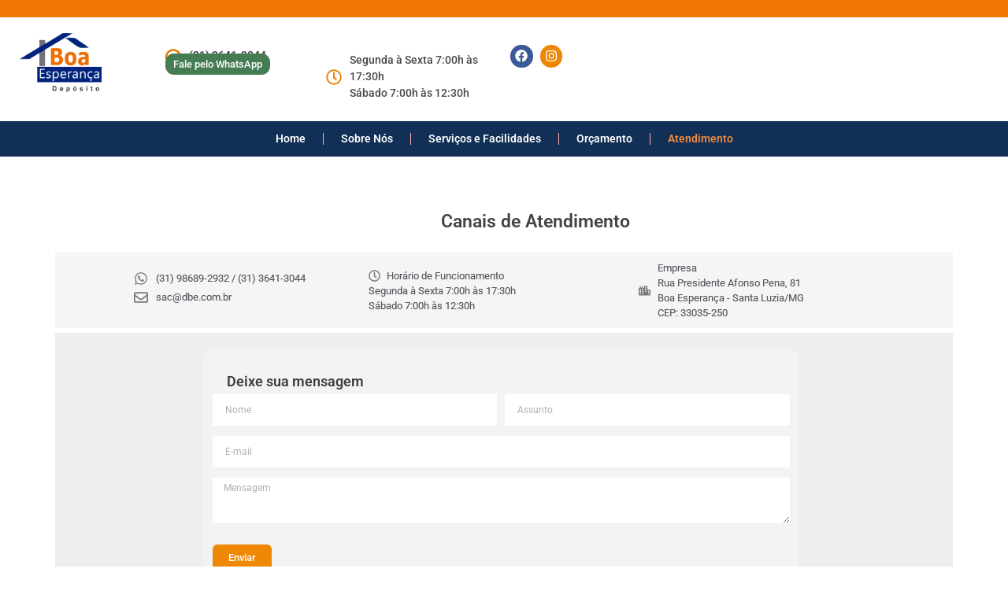

--- FILE ---
content_type: text/css; charset=utf-8
request_url: https://depositoboaesperanca.com.br/wp-content/themes/hello-child/style.css?ver=1.0.0
body_size: 272
content:
/* 
Theme Name: Hello Child
Theme URI: https://github.com/elementor/hello-theme/
Description: Tema Filho baseado no Elementor Hello
Author: SUA EMPRESA
Author URI: https://seusite.com.br/
Template: hello-elementor
Version: 1.0
Text Domain: hello-child
License: GNU General Public License v3 or later.
License URI: https://www.gnu.org/licenses/gpl-3.0.html

*/

/*
    Add your custom styles here
*/


--- FILE ---
content_type: text/css; charset=utf-8
request_url: https://depositoboaesperanca.com.br/wp-content/uploads/elementor/css/post-32.css?ver=1767893877
body_size: 2546
content:
.elementor-32 .elementor-element.elementor-element-e7dee0e{--display:flex;--flex-direction:row;--container-widget-width:initial;--container-widget-height:100%;--container-widget-flex-grow:1;--container-widget-align-self:stretch;--flex-wrap-mobile:wrap;--overlay-opacity:0.61;--padding-top:2em;--padding-bottom:4em;--padding-left:0em;--padding-right:0em;}.elementor-32 .elementor-element.elementor-element-e7dee0e::before, .elementor-32 .elementor-element.elementor-element-e7dee0e > .elementor-background-video-container::before, .elementor-32 .elementor-element.elementor-element-e7dee0e > .e-con-inner > .elementor-background-video-container::before, .elementor-32 .elementor-element.elementor-element-e7dee0e > .elementor-background-slideshow::before, .elementor-32 .elementor-element.elementor-element-e7dee0e > .e-con-inner > .elementor-background-slideshow::before, .elementor-32 .elementor-element.elementor-element-e7dee0e > .elementor-motion-effects-container > .elementor-motion-effects-layer::before{background-color:transparent;--background-overlay:'';background-image:linear-gradient(180deg, #0A0B1480 47%, #FFFFFFCC 100%);}.elementor-32 .elementor-element.elementor-element-ee78182{--display:flex;--flex-direction:row;--container-widget-width:initial;--container-widget-height:100%;--container-widget-flex-grow:1;--container-widget-align-self:stretch;--flex-wrap-mobile:wrap;--justify-content:center;--margin-top:-25px;--margin-bottom:10px;--margin-left:0px;--margin-right:0px;--padding-top:0px;--padding-bottom:18px;--padding-left:80px;--padding-right:0px;}.elementor-widget-heading .elementor-heading-title{font-family:var( --e-global-typography-primary-font-family ), Sans-serif;font-weight:var( --e-global-typography-primary-font-weight );color:var( --e-global-color-primary );}.elementor-32 .elementor-element.elementor-element-1e11ed9{width:100%;max-width:100%;text-align:center;}.elementor-32 .elementor-element.elementor-element-1e11ed9 > .elementor-widget-container{margin:0px 0px 0px 0px;padding:0px 0px 0px 0px;}.elementor-32 .elementor-element.elementor-element-1e11ed9.elementor-element{--align-self:center;}.elementor-32 .elementor-element.elementor-element-1e11ed9 .elementor-heading-title{font-family:"Roboto", Sans-serif;font-size:23px;color:#444444;}.elementor-32 .elementor-element.elementor-element-01d8580{--display:flex;--flex-direction:row;--container-widget-width:initial;--container-widget-height:100%;--container-widget-flex-grow:1;--container-widget-align-self:stretch;--flex-wrap-mobile:wrap;--margin-top:0px;--margin-bottom:0px;--margin-left:0px;--margin-right:0px;--padding-top:0px;--padding-bottom:0px;--padding-left:0px;--padding-right:0px;}.elementor-32 .elementor-element.elementor-element-71959cf{--display:flex;--flex-direction:row;--container-widget-width:calc( ( 1 - var( --container-widget-flex-grow ) ) * 100% );--container-widget-height:100%;--container-widget-flex-grow:1;--container-widget-align-self:stretch;--flex-wrap-mobile:wrap;--align-items:center;--gap:0px 0px;--row-gap:0px;--column-gap:0px;--margin-top:0px;--margin-bottom:0px;--margin-left:0px;--margin-right:0px;--padding-top:0px;--padding-bottom:0px;--padding-left:10px;--padding-right:0px;}.elementor-32 .elementor-element.elementor-element-71959cf:not(.elementor-motion-effects-element-type-background), .elementor-32 .elementor-element.elementor-element-71959cf > .elementor-motion-effects-container > .elementor-motion-effects-layer{background-color:#F5F5F5;}.elementor-32 .elementor-element.elementor-element-71959cf.e-con{--align-self:center;}.elementor-32 .elementor-element.elementor-element-664a242{--display:flex;--justify-content:center;--align-items:flex-end;--container-widget-width:calc( ( 1 - var( --container-widget-flex-grow ) ) * 100% );--margin-top:0px;--margin-bottom:0px;--margin-left:0px;--margin-right:0px;--padding-top:0px;--padding-bottom:0px;--padding-left:0px;--padding-right:0px;}.elementor-32 .elementor-element.elementor-element-664a242.e-con{--flex-grow:0;--flex-shrink:0;}.elementor-widget-icon-list .elementor-icon-list-item:not(:last-child):after{border-color:var( --e-global-color-text );}.elementor-widget-icon-list .elementor-icon-list-icon i{color:var( --e-global-color-primary );}.elementor-widget-icon-list .elementor-icon-list-icon svg{fill:var( --e-global-color-primary );}.elementor-widget-icon-list .elementor-icon-list-item > .elementor-icon-list-text, .elementor-widget-icon-list .elementor-icon-list-item > a{font-family:var( --e-global-typography-text-font-family ), Sans-serif;font-weight:var( --e-global-typography-text-font-weight );}.elementor-widget-icon-list .elementor-icon-list-text{color:var( --e-global-color-secondary );}.elementor-32 .elementor-element.elementor-element-06e3ae2 > .elementor-widget-container{margin:-7px 0px 0px 0px;padding:0px 0px 0px 60px;}.elementor-32 .elementor-element.elementor-element-06e3ae2.elementor-element{--align-self:flex-start;}.elementor-32 .elementor-element.elementor-element-06e3ae2 .elementor-icon-list-items:not(.elementor-inline-items) .elementor-icon-list-item:not(:last-child){padding-block-end:calc(5px/2);}.elementor-32 .elementor-element.elementor-element-06e3ae2 .elementor-icon-list-items:not(.elementor-inline-items) .elementor-icon-list-item:not(:first-child){margin-block-start:calc(5px/2);}.elementor-32 .elementor-element.elementor-element-06e3ae2 .elementor-icon-list-items.elementor-inline-items .elementor-icon-list-item{margin-inline:calc(5px/2);}.elementor-32 .elementor-element.elementor-element-06e3ae2 .elementor-icon-list-items.elementor-inline-items{margin-inline:calc(-5px/2);}.elementor-32 .elementor-element.elementor-element-06e3ae2 .elementor-icon-list-items.elementor-inline-items .elementor-icon-list-item:after{inset-inline-end:calc(-5px/2);}.elementor-32 .elementor-element.elementor-element-06e3ae2 .elementor-icon-list-icon i{color:var( --e-global-color-text );transition:color 0.3s;}.elementor-32 .elementor-element.elementor-element-06e3ae2 .elementor-icon-list-icon svg{fill:var( --e-global-color-text );transition:fill 0.3s;}.elementor-32 .elementor-element.elementor-element-06e3ae2{--e-icon-list-icon-size:18px;--icon-vertical-offset:0px;}.elementor-32 .elementor-element.elementor-element-06e3ae2 .elementor-icon-list-item > .elementor-icon-list-text, .elementor-32 .elementor-element.elementor-element-06e3ae2 .elementor-icon-list-item > a{font-family:"Roboto", Sans-serif;font-size:13px;}.elementor-32 .elementor-element.elementor-element-06e3ae2 .elementor-icon-list-text{text-shadow:0px 0px 0px rgba(0,0,0,0.3);transition:color 0.3s;}.elementor-32 .elementor-element.elementor-element-3cec5cb{--display:flex;}.elementor-32 .elementor-element.elementor-element-3cec5cb.e-con{--flex-grow:0;--flex-shrink:0;}.elementor-32 .elementor-element.elementor-element-898b7b6 > .elementor-widget-container{margin:0px 0px 0px 0px;padding:0px 0px 0px 44px;}.elementor-32 .elementor-element.elementor-element-898b7b6 .elementor-icon-list-icon i{color:var( --e-global-color-text );transition:color 0.3s;}.elementor-32 .elementor-element.elementor-element-898b7b6 .elementor-icon-list-icon svg{fill:var( --e-global-color-text );transition:fill 0.3s;}.elementor-32 .elementor-element.elementor-element-898b7b6{--e-icon-list-icon-size:15px;--icon-vertical-offset:0px;}.elementor-32 .elementor-element.elementor-element-898b7b6 .elementor-icon-list-item > .elementor-icon-list-text, .elementor-32 .elementor-element.elementor-element-898b7b6 .elementor-icon-list-item > a{font-family:"Roboto", Sans-serif;font-size:13px;}.elementor-32 .elementor-element.elementor-element-898b7b6 .elementor-icon-list-text{text-shadow:0px 0px 0px rgba(0,0,0,0.3);transition:color 0.3s;}.elementor-32 .elementor-element.elementor-element-64bcf3a{--display:flex;}.elementor-32 .elementor-element.elementor-element-64bcf3a.e-con{--flex-grow:0;--flex-shrink:0;}.elementor-32 .elementor-element.elementor-element-35912bb > .elementor-widget-container{margin:0px 0px 0px 0px;padding:0px 0px 0px 0px;}.elementor-32 .elementor-element.elementor-element-35912bb.elementor-element{--align-self:flex-start;}.elementor-32 .elementor-element.elementor-element-35912bb .elementor-icon-list-icon i{color:var( --e-global-color-text );transition:color 0.3s;}.elementor-32 .elementor-element.elementor-element-35912bb .elementor-icon-list-icon svg{fill:var( --e-global-color-text );transition:fill 0.3s;}.elementor-32 .elementor-element.elementor-element-35912bb{--e-icon-list-icon-size:15px;--icon-vertical-offset:-15px;}.elementor-32 .elementor-element.elementor-element-35912bb .elementor-icon-list-icon{padding-inline-end:0px;}.elementor-32 .elementor-element.elementor-element-35912bb .elementor-icon-list-item > .elementor-icon-list-text, .elementor-32 .elementor-element.elementor-element-35912bb .elementor-icon-list-item > a{font-family:"Roboto", Sans-serif;font-size:13px;}.elementor-32 .elementor-element.elementor-element-35912bb .elementor-icon-list-text{text-shadow:0px 0px 0px rgba(0,0,0,0.3);transition:color 0.3s;}.elementor-32 .elementor-element.elementor-element-c73230b{--display:flex;--flex-direction:row;--container-widget-width:initial;--container-widget-height:100%;--container-widget-flex-grow:1;--container-widget-align-self:stretch;--flex-wrap-mobile:wrap;}.elementor-32 .elementor-element.elementor-element-546b6c0{--display:flex;--min-height:0px;--flex-direction:row;--container-widget-width:calc( ( 1 - var( --container-widget-flex-grow ) ) * 100% );--container-widget-height:100%;--container-widget-flex-grow:1;--container-widget-align-self:stretch;--flex-wrap-mobile:wrap;--align-items:stretch;--gap:10px 10px;--row-gap:10px;--column-gap:10px;border-style:none;--border-style:none;--margin-top:-4px;--margin-bottom:70px;--margin-left:0px;--margin-right:0px;--padding-top:19px;--padding-bottom:50px;--padding-left:50px;--padding-right:50px;}.elementor-32 .elementor-element.elementor-element-546b6c0:not(.elementor-motion-effects-element-type-background), .elementor-32 .elementor-element.elementor-element-546b6c0 > .elementor-motion-effects-container > .elementor-motion-effects-layer{background-color:#EEEEEE;}.elementor-32 .elementor-element.elementor-element-a5bda26{--display:flex;--min-height:0px;--border-radius:12px 12px 12px 12px;--margin-top:0px;--margin-bottom:0px;--margin-left:0px;--margin-right:10px;--padding-top:0px;--padding-bottom:0px;--padding-left:0px;--padding-right:0px;}.elementor-32 .elementor-element.elementor-element-a5bda26:not(.elementor-motion-effects-element-type-background), .elementor-32 .elementor-element.elementor-element-a5bda26 > .elementor-motion-effects-container > .elementor-motion-effects-layer{background-color:#F3F3F3;}.elementor-32 .elementor-element.elementor-element-0e2c83f{--display:flex;--flex-direction:row;--container-widget-width:calc( ( 1 - var( --container-widget-flex-grow ) ) * 100% );--container-widget-height:100%;--container-widget-flex-grow:1;--container-widget-align-self:stretch;--flex-wrap-mobile:wrap;--align-items:stretch;--gap:10px 10px;--row-gap:10px;--column-gap:10px;border-style:none;--border-style:none;--border-radius:0px 0px 0px 0px;}.elementor-32 .elementor-element.elementor-element-8411b05{--display:flex;--min-height:0px;--align-items:center;--container-widget-width:calc( ( 1 - var( --container-widget-flex-grow ) ) * 100% );--gap:0px 0px;--row-gap:0px;--column-gap:0px;--margin-top:0px;--margin-bottom:-23px;--margin-left:0px;--margin-right:0px;--padding-top:14px;--padding-bottom:06px;--padding-left:20px;--padding-right:0px;}.elementor-widget-image-box .elementor-image-box-title{font-family:var( --e-global-typography-primary-font-family ), Sans-serif;font-weight:var( --e-global-typography-primary-font-weight );color:var( --e-global-color-primary );}.elementor-widget-image-box:has(:hover) .elementor-image-box-title,
					 .elementor-widget-image-box:has(:focus) .elementor-image-box-title{color:var( --e-global-color-primary );}.elementor-widget-image-box .elementor-image-box-description{font-family:var( --e-global-typography-text-font-family ), Sans-serif;font-weight:var( --e-global-typography-text-font-weight );color:var( --e-global-color-text );}.elementor-32 .elementor-element.elementor-element-84f0d61{width:100%;max-width:100%;}.elementor-32 .elementor-element.elementor-element-84f0d61 > .elementor-widget-container{margin:0px 0px 0px 0px;padding:0px 0px 0px 0px;}.elementor-32 .elementor-element.elementor-element-84f0d61.elementor-element{--flex-grow:0;--flex-shrink:0;}.elementor-32 .elementor-element.elementor-element-84f0d61 .elementor-image-box-wrapper{text-align:start;}.elementor-32 .elementor-element.elementor-element-84f0d61 .elementor-image-box-title{margin-bottom:0px;font-family:"Roboto", Sans-serif;font-size:18px;color:#3E3E3E;}.elementor-32 .elementor-element.elementor-element-84f0d61 .elementor-image-box-description{font-family:"Roboto", Sans-serif;font-size:12px;}.elementor-widget-form .elementor-field-group > label, .elementor-widget-form .elementor-field-subgroup label{color:var( --e-global-color-text );}.elementor-widget-form .elementor-field-group > label{font-family:var( --e-global-typography-text-font-family ), Sans-serif;font-weight:var( --e-global-typography-text-font-weight );}.elementor-widget-form .elementor-field-type-html{color:var( --e-global-color-text );font-family:var( --e-global-typography-text-font-family ), Sans-serif;font-weight:var( --e-global-typography-text-font-weight );}.elementor-widget-form .elementor-field-group .elementor-field{color:var( --e-global-color-text );}.elementor-widget-form .elementor-field-group .elementor-field, .elementor-widget-form .elementor-field-subgroup label{font-family:var( --e-global-typography-text-font-family ), Sans-serif;font-weight:var( --e-global-typography-text-font-weight );}.elementor-widget-form .elementor-button{font-family:var( --e-global-typography-accent-font-family ), Sans-serif;font-weight:var( --e-global-typography-accent-font-weight );}.elementor-widget-form .e-form__buttons__wrapper__button-next{background-color:var( --e-global-color-accent );}.elementor-widget-form .elementor-button[type="submit"]{background-color:var( --e-global-color-accent );}.elementor-widget-form .e-form__buttons__wrapper__button-previous{background-color:var( --e-global-color-accent );}.elementor-widget-form .elementor-message{font-family:var( --e-global-typography-text-font-family ), Sans-serif;font-weight:var( --e-global-typography-text-font-weight );}.elementor-widget-form .e-form__indicators__indicator, .elementor-widget-form .e-form__indicators__indicator__label{font-family:var( --e-global-typography-accent-font-family ), Sans-serif;font-weight:var( --e-global-typography-accent-font-weight );}.elementor-widget-form{--e-form-steps-indicator-inactive-primary-color:var( --e-global-color-text );--e-form-steps-indicator-active-primary-color:var( --e-global-color-accent );--e-form-steps-indicator-completed-primary-color:var( --e-global-color-accent );--e-form-steps-indicator-progress-color:var( --e-global-color-accent );--e-form-steps-indicator-progress-background-color:var( --e-global-color-text );--e-form-steps-indicator-progress-meter-color:var( --e-global-color-text );}.elementor-widget-form .e-form__indicators__indicator__progress__meter{font-family:var( --e-global-typography-accent-font-family ), Sans-serif;font-weight:var( --e-global-typography-accent-font-weight );}.elementor-32 .elementor-element.elementor-element-48629c9 > .elementor-widget-container{margin:0px 0px 0px 0px;padding:13px 10px 0px 12px;border-radius:0px 0px 0px 0px;}.elementor-32 .elementor-element.elementor-element-48629c9 .elementor-field-group{padding-right:calc( 10px/2 );padding-left:calc( 10px/2 );margin-bottom:13px;}.elementor-32 .elementor-element.elementor-element-48629c9 .elementor-form-fields-wrapper{margin-left:calc( -10px/2 );margin-right:calc( -10px/2 );margin-bottom:-13px;}.elementor-32 .elementor-element.elementor-element-48629c9 .elementor-field-group.recaptcha_v3-bottomleft, .elementor-32 .elementor-element.elementor-element-48629c9 .elementor-field-group.recaptcha_v3-bottomright{margin-bottom:0;}body.rtl .elementor-32 .elementor-element.elementor-element-48629c9 .elementor-labels-inline .elementor-field-group > label{padding-left:0px;}body:not(.rtl) .elementor-32 .elementor-element.elementor-element-48629c9 .elementor-labels-inline .elementor-field-group > label{padding-right:0px;}body .elementor-32 .elementor-element.elementor-element-48629c9 .elementor-labels-above .elementor-field-group > label{padding-bottom:0px;}.elementor-32 .elementor-element.elementor-element-48629c9 .elementor-field-group > label{font-family:"Roboto", Sans-serif;font-size:10px;}.elementor-32 .elementor-element.elementor-element-48629c9 .elementor-field-type-html{padding-bottom:0px;font-family:"Roboto", Sans-serif;font-size:11px;}.elementor-32 .elementor-element.elementor-element-48629c9 .elementor-field-group .elementor-field, .elementor-32 .elementor-element.elementor-element-48629c9 .elementor-field-subgroup label{font-family:"Roboto", Sans-serif;font-size:12px;}.elementor-32 .elementor-element.elementor-element-48629c9 .elementor-field-group .elementor-field:not(.elementor-select-wrapper){background-color:#ffffff;border-width:0px 0px 0px 0px;border-radius:0px 0px 0px 0px;}.elementor-32 .elementor-element.elementor-element-48629c9 .elementor-field-group .elementor-select-wrapper select{background-color:#ffffff;border-width:0px 0px 0px 0px;border-radius:0px 0px 0px 0px;}.elementor-32 .elementor-element.elementor-element-48629c9 .elementor-button{font-family:"Roboto", Sans-serif;border-radius:6px 6px 6px 6px;}.elementor-32 .elementor-element.elementor-element-48629c9 .e-form__buttons__wrapper__button-next{background-color:#EE8704;color:#ffffff;}.elementor-32 .elementor-element.elementor-element-48629c9 .elementor-button[type="submit"]{background-color:#EE8704;color:#ffffff;}.elementor-32 .elementor-element.elementor-element-48629c9 .elementor-button[type="submit"] svg *{fill:#ffffff;}.elementor-32 .elementor-element.elementor-element-48629c9 .e-form__buttons__wrapper__button-previous{background-color:#D37702;color:#ffffff;}.elementor-32 .elementor-element.elementor-element-48629c9 .e-form__buttons__wrapper__button-next:hover{background-color:#DD7C00;color:#ffffff;}.elementor-32 .elementor-element.elementor-element-48629c9 .elementor-button[type="submit"]:hover{background-color:#DD7C00;color:#ffffff;}.elementor-32 .elementor-element.elementor-element-48629c9 .elementor-button[type="submit"]:hover svg *{fill:#ffffff;}.elementor-32 .elementor-element.elementor-element-48629c9 .e-form__buttons__wrapper__button-previous:hover{color:#ffffff;}.elementor-32 .elementor-element.elementor-element-48629c9 .elementor-message{font-size:12px;}.elementor-32 .elementor-element.elementor-element-48629c9{--e-form-steps-indicators-spacing:20px;--e-form-steps-indicator-padding:30px;--e-form-steps-indicator-inactive-secondary-color:#ffffff;--e-form-steps-indicator-active-secondary-color:#ffffff;--e-form-steps-indicator-completed-secondary-color:#ffffff;--e-form-steps-divider-width:1px;--e-form-steps-divider-gap:10px;}:root{--page-title-display:none;}@media(min-width:768px){.elementor-32 .elementor-element.elementor-element-e7dee0e{--content-width:1123px;}.elementor-32 .elementor-element.elementor-element-71959cf{--content-width:1070px;}.elementor-32 .elementor-element.elementor-element-664a242{--width:28.371%;}.elementor-32 .elementor-element.elementor-element-3cec5cb{--width:36.2%;}.elementor-32 .elementor-element.elementor-element-64bcf3a{--width:21.886%;}.elementor-32 .elementor-element.elementor-element-546b6c0{--content-width:765px;}.elementor-32 .elementor-element.elementor-element-0e2c83f{--width:100%;}}@media(max-width:1024px) and (min-width:768px){.elementor-32 .elementor-element.elementor-element-71959cf{--content-width:750px;}.elementor-32 .elementor-element.elementor-element-546b6c0{--content-width:720px;}}@media(max-width:1024px){.elementor-32 .elementor-element.elementor-element-ee78182{--margin-top:-30px;--margin-bottom:0px;--margin-left:0px;--margin-right:0px;--padding-top:0px;--padding-bottom:20px;--padding-left:0px;--padding-right:0px;}.elementor-32 .elementor-element.elementor-element-1e11ed9 > .elementor-widget-container{margin:0px 0px 0px 0px;padding:0px 0px 0px 0px;}.elementor-32 .elementor-element.elementor-element-c73230b{--margin-top:0px;--margin-bottom:0px;--margin-left:0px;--margin-right:0px;--padding-top:0px;--padding-bottom:0px;--padding-left:0px;--padding-right:0px;}.elementor-32 .elementor-element.elementor-element-546b6c0{--margin-top:0px;--margin-bottom:0px;--margin-left:0px;--margin-right:0px;--padding-top:20px;--padding-bottom:50px;--padding-left:50px;--padding-right:50px;}.elementor-32 .elementor-element.elementor-element-8411b05{--margin-top:0px;--margin-bottom:-64px;--margin-left:0px;--margin-right:0px;}.elementor-32 .elementor-element.elementor-element-84f0d61 > .elementor-widget-container{margin:30px 0px 30px 0px;}}@media(max-width:767px){.elementor-32 .elementor-element.elementor-element-e7dee0e{--margin-top:0px;--margin-bottom:0px;--margin-left:0px;--margin-right:0px;--padding-top:3em;--padding-bottom:0em;--padding-left:0em;--padding-right:0em;}.elementor-32 .elementor-element.elementor-element-ee78182{--margin-top:0px;--margin-bottom:10px;--margin-left:0px;--margin-right:35px;--padding-top:0px;--padding-bottom:0px;--padding-left:0px;--padding-right:0px;}.elementor-32 .elementor-element.elementor-element-ee78182.e-con{--align-self:center;}.elementor-32 .elementor-element.elementor-element-1e11ed9 > .elementor-widget-container{margin:0px 0px 0px 0px;padding:0px 0px 0px 0px;}.elementor-32 .elementor-element.elementor-element-1e11ed9{text-align:center;}.elementor-32 .elementor-element.elementor-element-01d8580{--margin-top:0px;--margin-bottom:0px;--margin-left:0px;--margin-right:0px;--padding-top:10px;--padding-bottom:10px;--padding-left:20px;--padding-right:20px;}.elementor-32 .elementor-element.elementor-element-71959cf{--margin-top:0px;--margin-bottom:0px;--margin-left:0px;--margin-right:0px;--padding-top:10px;--padding-bottom:010px;--padding-left:2px;--padding-right:0px;}.elementor-32 .elementor-element.elementor-element-664a242{--padding-top:0px;--padding-bottom:20px;--padding-left:30px;--padding-right:30px;}.elementor-32 .elementor-element.elementor-element-664a242.e-con{--align-self:center;}.elementor-32 .elementor-element.elementor-element-06e3ae2 > .elementor-widget-container{margin:0px 0px 0px 0px;padding:0px 0px 0px 0px;}.elementor-32 .elementor-element.elementor-element-3cec5cb{--width:100%;--padding-top:0px;--padding-bottom:0px;--padding-left:30px;--padding-right:30px;}.elementor-32 .elementor-element.elementor-element-898b7b6 > .elementor-widget-container{padding:0px 0px 0px 0px;}.elementor-32 .elementor-element.elementor-element-64bcf3a{--width:100%;--padding-top:15px;--padding-bottom:0px;--padding-left:30px;--padding-right:30px;}.elementor-32 .elementor-element.elementor-element-35912bb > .elementor-widget-container{margin:0px 0px 0px 0px;padding:0px 0px 0px 0px;}.elementor-32 .elementor-element.elementor-element-c73230b{--margin-top:0px;--margin-bottom:0px;--margin-left:0px;--margin-right:0px;--padding-top:0px;--padding-bottom:30px;--padding-left:20px;--padding-right:20px;}.elementor-32 .elementor-element.elementor-element-546b6c0{--gap:0px 0px;--row-gap:0px;--column-gap:0px;--margin-top:20px;--margin-bottom:0px;--margin-left:0px;--margin-right:0px;--padding-top:0px;--padding-bottom:0px;--padding-left:15px;--padding-right:15px;}.elementor-32 .elementor-element.elementor-element-a5bda26{--margin-top:0px;--margin-bottom:50px;--margin-left:0px;--margin-right:0px;}.elementor-32 .elementor-element.elementor-element-84f0d61 > .elementor-widget-container{margin:20px 0px 40px 0px;}.elementor-32 .elementor-element.elementor-element-84f0d61 .elementor-image-box-title{font-size:20px;}}

--- FILE ---
content_type: text/css; charset=utf-8
request_url: https://depositoboaesperanca.com.br/wp-content/uploads/elementor/css/post-39.css?ver=1767893872
body_size: 2869
content:
.elementor-39 .elementor-element.elementor-element-d1d553e{--display:flex;--min-height:22px;--flex-direction:row;--container-widget-width:initial;--container-widget-height:100%;--container-widget-flex-grow:1;--container-widget-align-self:stretch;--flex-wrap-mobile:wrap;--margin-top:0px;--margin-bottom:0px;--margin-left:0px;--margin-right:0px;--padding-top:0px;--padding-bottom:0px;--padding-left:0px;--padding-right:0px;}.elementor-39 .elementor-element.elementor-element-d1d553e:not(.elementor-motion-effects-element-type-background), .elementor-39 .elementor-element.elementor-element-d1d553e > .elementor-motion-effects-container > .elementor-motion-effects-layer{background-color:#F17500;}.elementor-39 .elementor-element.elementor-element-4b46e5ad{--display:flex;--min-height:0px;--flex-direction:row;--container-widget-width:calc( ( 1 - var( --container-widget-flex-grow ) ) * 100% );--container-widget-height:100%;--container-widget-flex-grow:1;--container-widget-align-self:stretch;--flex-wrap-mobile:wrap;--justify-content:center;--align-items:stretch;--gap:0px 0px;--row-gap:0px;--column-gap:0px;--overlay-opacity:0.5;--padding-top:10px;--padding-bottom:15px;--padding-left:0px;--padding-right:0px;}.elementor-39 .elementor-element.elementor-element-4b46e5ad:not(.elementor-motion-effects-element-type-background), .elementor-39 .elementor-element.elementor-element-4b46e5ad > .elementor-motion-effects-container > .elementor-motion-effects-layer{background-color:#FFFFFF;}.elementor-39 .elementor-element.elementor-element-4b46e5ad::before, .elementor-39 .elementor-element.elementor-element-4b46e5ad > .elementor-background-video-container::before, .elementor-39 .elementor-element.elementor-element-4b46e5ad > .e-con-inner > .elementor-background-video-container::before, .elementor-39 .elementor-element.elementor-element-4b46e5ad > .elementor-background-slideshow::before, .elementor-39 .elementor-element.elementor-element-4b46e5ad > .e-con-inner > .elementor-background-slideshow::before, .elementor-39 .elementor-element.elementor-element-4b46e5ad > .elementor-motion-effects-container > .elementor-motion-effects-layer::before{--background-overlay:'';}.elementor-39 .elementor-element.elementor-element-4b46e5ad.e-con{--flex-grow:0;--flex-shrink:0;}.elementor-39 .elementor-element.elementor-element-17e8c989{--display:flex;--justify-content:center;}.elementor-39 .elementor-element.elementor-element-17e8c989.e-con{--flex-grow:0;--flex-shrink:0;}.elementor-widget-image .widget-image-caption{color:var( --e-global-color-text );font-family:var( --e-global-typography-text-font-family ), Sans-serif;font-weight:var( --e-global-typography-text-font-weight );}.elementor-39 .elementor-element.elementor-element-0c3357c > .elementor-widget-container{margin:0px 0px 0px 15px;}.elementor-39 .elementor-element.elementor-element-0c3357c{text-align:start;}.elementor-39 .elementor-element.elementor-element-0c3357c img{width:100%;max-width:69%;}.elementor-39 .elementor-element.elementor-element-52387b50{--display:flex;--justify-content:flex-start;--margin-top:25px;--margin-bottom:0px;--margin-left:-76px;--margin-right:0px;--padding-top:0px;--padding-bottom:0px;--padding-left:0px;--padding-right:0px;}.elementor-39 .elementor-element.elementor-element-52387b50.e-con{--flex-grow:0;--flex-shrink:0;}.elementor-widget-icon-list .elementor-icon-list-item:not(:last-child):after{border-color:var( --e-global-color-text );}.elementor-widget-icon-list .elementor-icon-list-icon i{color:var( --e-global-color-primary );}.elementor-widget-icon-list .elementor-icon-list-icon svg{fill:var( --e-global-color-primary );}.elementor-widget-icon-list .elementor-icon-list-item > .elementor-icon-list-text, .elementor-widget-icon-list .elementor-icon-list-item > a{font-family:var( --e-global-typography-text-font-family ), Sans-serif;font-weight:var( --e-global-typography-text-font-weight );}.elementor-widget-icon-list .elementor-icon-list-text{color:var( --e-global-color-secondary );}.elementor-39 .elementor-element.elementor-element-9471310 > .elementor-widget-container{margin:0px 0px 0px 0px;padding:3px 0px 0px 0px;}.elementor-39 .elementor-element.elementor-element-9471310.elementor-element{--flex-grow:0;--flex-shrink:0;}.elementor-39 .elementor-element.elementor-element-9471310 .elementor-icon-list-icon i{color:#E67B00;transition:color 0.3s;}.elementor-39 .elementor-element.elementor-element-9471310 .elementor-icon-list-icon svg{fill:#E67B00;transition:fill 0.3s;}.elementor-39 .elementor-element.elementor-element-9471310{--e-icon-list-icon-size:20px;--icon-vertical-offset:0px;}.elementor-39 .elementor-element.elementor-element-9471310 .elementor-icon-list-item > .elementor-icon-list-text, .elementor-39 .elementor-element.elementor-element-9471310 .elementor-icon-list-item > a{font-family:"Roboto", Sans-serif;font-size:14px;font-weight:500;}.elementor-39 .elementor-element.elementor-element-9471310 .elementor-icon-list-text{text-shadow:0px 0px 0px rgba(0,0,0,0.3);color:#484848;transition:color 0.3s;}.elementor-widget-button .elementor-button{background-color:var( --e-global-color-accent );font-family:var( --e-global-typography-accent-font-family ), Sans-serif;font-weight:var( --e-global-typography-accent-font-weight );}.elementor-39 .elementor-element.elementor-element-14ab4d62 .elementor-button{background-color:#457C54;fill:#FFFFFF;color:#FFFFFF;border-radius:11px 11px 11px 11px;padding:7px 10px 7px 10px;}.elementor-39 .elementor-element.elementor-element-14ab4d62 > .elementor-widget-container{margin:-13px 0px 0px 0px;}.elementor-39 .elementor-element.elementor-element-13fd98d1{--display:flex;--gap:5px 5px;--row-gap:5px;--column-gap:5px;}.elementor-39 .elementor-element.elementor-element-13fd98d1.e-con{--flex-grow:0;--flex-shrink:0;}.elementor-39 .elementor-element.elementor-element-79ec47cd{width:var( --container-widget-width, 105.693% );max-width:105.693%;--container-widget-width:105.693%;--container-widget-flex-grow:0;--e-icon-list-icon-size:20px;--icon-vertical-offset:-9px;}.elementor-39 .elementor-element.elementor-element-79ec47cd > .elementor-widget-container{margin:21px 0px 0px -25px;padding:3px 0px 0px 0px;}.elementor-39 .elementor-element.elementor-element-79ec47cd.elementor-element{--flex-grow:0;--flex-shrink:0;}.elementor-39 .elementor-element.elementor-element-79ec47cd .elementor-icon-list-items:not(.elementor-inline-items) .elementor-icon-list-item:not(:last-child){padding-block-end:calc(0px/2);}.elementor-39 .elementor-element.elementor-element-79ec47cd .elementor-icon-list-items:not(.elementor-inline-items) .elementor-icon-list-item:not(:first-child){margin-block-start:calc(0px/2);}.elementor-39 .elementor-element.elementor-element-79ec47cd .elementor-icon-list-items.elementor-inline-items .elementor-icon-list-item{margin-inline:calc(0px/2);}.elementor-39 .elementor-element.elementor-element-79ec47cd .elementor-icon-list-items.elementor-inline-items{margin-inline:calc(-0px/2);}.elementor-39 .elementor-element.elementor-element-79ec47cd .elementor-icon-list-items.elementor-inline-items .elementor-icon-list-item:after{inset-inline-end:calc(-0px/2);}.elementor-39 .elementor-element.elementor-element-79ec47cd .elementor-icon-list-icon i{color:#EC7E00;transition:color 0.3s;}.elementor-39 .elementor-element.elementor-element-79ec47cd .elementor-icon-list-icon svg{fill:#EC7E00;transition:fill 0.3s;}.elementor-39 .elementor-element.elementor-element-79ec47cd .elementor-icon-list-icon{padding-inline-end:0px;}.elementor-39 .elementor-element.elementor-element-79ec47cd .elementor-icon-list-item > .elementor-icon-list-text, .elementor-39 .elementor-element.elementor-element-79ec47cd .elementor-icon-list-item > a{font-family:"Roboto", Sans-serif;font-size:14px;font-weight:500;}.elementor-39 .elementor-element.elementor-element-79ec47cd .elementor-icon-list-text{color:#484848;transition:color 0.3s;}.elementor-39 .elementor-element.elementor-element-682d61c6{--display:flex;--justify-content:flex-start;--gap:5px 5px;--row-gap:5px;--column-gap:5px;}.elementor-39 .elementor-element.elementor-element-682d61c6.e-con{--flex-grow:0;--flex-shrink:0;}.elementor-39 .elementor-element.elementor-element-7ac57f3f > .elementor-widget-container{margin:15px 0px 0px -71px;padding:0px 0px 0px 0px;}.elementor-39 .elementor-element.elementor-element-7ac57f3f.elementor-element{--align-self:center;}.elementor-39 .elementor-element.elementor-element-7ac57f3f .elementor-icon-list-icon i{transition:color 0.3s;}.elementor-39 .elementor-element.elementor-element-7ac57f3f .elementor-icon-list-icon svg{transition:fill 0.3s;}.elementor-39 .elementor-element.elementor-element-7ac57f3f{--icon-vertical-offset:0px;}.elementor-39 .elementor-element.elementor-element-7ac57f3f .elementor-icon-list-item > .elementor-icon-list-text, .elementor-39 .elementor-element.elementor-element-7ac57f3f .elementor-icon-list-item > a{font-family:"Roboto", Sans-serif;font-size:14px;font-weight:500;}.elementor-39 .elementor-element.elementor-element-7ac57f3f .elementor-icon-list-text{text-shadow:0px 0px 0px rgba(0,0,0,0.3);color:#484848;transition:color 0.3s;}.elementor-39 .elementor-element.elementor-element-29870a23 .elementor-repeater-item-80c6a07.elementor-social-icon{background-color:#EE8704;}.elementor-39 .elementor-element.elementor-element-29870a23 .elementor-repeater-item-80c6a07.elementor-social-icon i{color:#FFFFFF;}.elementor-39 .elementor-element.elementor-element-29870a23 .elementor-repeater-item-80c6a07.elementor-social-icon svg{fill:#FFFFFF;}.elementor-39 .elementor-element.elementor-element-29870a23{--grid-template-columns:repeat(0, auto);width:var( --container-widget-width, 110.415% );max-width:110.415%;--container-widget-width:110.415%;--container-widget-flex-grow:0;--icon-size:16px;--grid-column-gap:5px;}.elementor-39 .elementor-element.elementor-element-29870a23 .elementor-widget-container{text-align:left;}.elementor-39 .elementor-element.elementor-element-29870a23 > .elementor-widget-container{margin:0px 0px 0px -15px;padding:0px 0px 0px 0px;}.elementor-39 .elementor-element.elementor-element-29870a23.elementor-element{--flex-grow:0;--flex-shrink:0;}.elementor-39 .elementor-element.elementor-element-29870a23 .elementor-social-icon{--icon-padding:0.4em;}.elementor-39 .elementor-element.elementor-element-29870a23 .elementor-icon{border-radius:100px 100px 100px 100px;}.elementor-39 .elementor-element.elementor-element-373a8ef6{--display:flex;--min-height:45px;--flex-direction:row;--container-widget-width:calc( ( 1 - var( --container-widget-flex-grow ) ) * 100% );--container-widget-height:100%;--container-widget-flex-grow:1;--container-widget-align-self:stretch;--flex-wrap-mobile:wrap;--justify-content:center;--align-items:stretch;--gap:0px 0px;--row-gap:0px;--column-gap:0px;--margin-top:0px;--margin-bottom:0px;--margin-left:0px;--margin-right:0px;--padding-top:0px;--padding-bottom:0px;--padding-left:0px;--padding-right:0px;}.elementor-39 .elementor-element.elementor-element-373a8ef6:not(.elementor-motion-effects-element-type-background), .elementor-39 .elementor-element.elementor-element-373a8ef6 > .elementor-motion-effects-container > .elementor-motion-effects-layer{background-color:#122F55;}.elementor-39 .elementor-element.elementor-element-7c2d82b1{--display:flex;--padding-top:0px;--padding-bottom:0px;--padding-left:10px;--padding-right:10px;}.elementor-39 .elementor-element.elementor-element-7c2d82b1:not(.elementor-motion-effects-element-type-background), .elementor-39 .elementor-element.elementor-element-7c2d82b1 > .elementor-motion-effects-container > .elementor-motion-effects-layer{background-color:#122F55;}.elementor-widget-nav-menu .elementor-nav-menu .elementor-item{font-family:var( --e-global-typography-primary-font-family ), Sans-serif;font-weight:var( --e-global-typography-primary-font-weight );}.elementor-widget-nav-menu .elementor-nav-menu--main .elementor-item{color:var( --e-global-color-text );fill:var( --e-global-color-text );}.elementor-widget-nav-menu .elementor-nav-menu--main .elementor-item:hover,
					.elementor-widget-nav-menu .elementor-nav-menu--main .elementor-item.elementor-item-active,
					.elementor-widget-nav-menu .elementor-nav-menu--main .elementor-item.highlighted,
					.elementor-widget-nav-menu .elementor-nav-menu--main .elementor-item:focus{color:var( --e-global-color-accent );fill:var( --e-global-color-accent );}.elementor-widget-nav-menu .elementor-nav-menu--main:not(.e--pointer-framed) .elementor-item:before,
					.elementor-widget-nav-menu .elementor-nav-menu--main:not(.e--pointer-framed) .elementor-item:after{background-color:var( --e-global-color-accent );}.elementor-widget-nav-menu .e--pointer-framed .elementor-item:before,
					.elementor-widget-nav-menu .e--pointer-framed .elementor-item:after{border-color:var( --e-global-color-accent );}.elementor-widget-nav-menu{--e-nav-menu-divider-color:var( --e-global-color-text );}.elementor-widget-nav-menu .elementor-nav-menu--dropdown .elementor-item, .elementor-widget-nav-menu .elementor-nav-menu--dropdown  .elementor-sub-item{font-family:var( --e-global-typography-accent-font-family ), Sans-serif;font-weight:var( --e-global-typography-accent-font-weight );}.elementor-39 .elementor-element.elementor-element-d1e2e1e{width:var( --container-widget-width, 100% );max-width:100%;--container-widget-width:100%;--container-widget-flex-grow:0;--e-nav-menu-divider-content:"";--e-nav-menu-divider-style:solid;--e-nav-menu-divider-width:1px;--e-nav-menu-divider-height:15px;--e-nav-menu-divider-color:#FFB3B3;}.elementor-39 .elementor-element.elementor-element-d1e2e1e > .elementor-widget-container{margin:5px 0px 0px 0px;}.elementor-39 .elementor-element.elementor-element-d1e2e1e.elementor-element{--flex-grow:0;--flex-shrink:0;}.elementor-39 .elementor-element.elementor-element-d1e2e1e .elementor-menu-toggle{margin-left:auto;background-color:#FFFFFF5C;}.elementor-39 .elementor-element.elementor-element-d1e2e1e .elementor-nav-menu .elementor-item{font-family:"Roboto", Sans-serif;font-size:14px;font-weight:600;}.elementor-39 .elementor-element.elementor-element-d1e2e1e .elementor-nav-menu--main .elementor-item{color:#FFFFFF;fill:#FFFFFF;padding-left:22px;padding-right:22px;padding-top:7px;padding-bottom:7px;}.elementor-39 .elementor-element.elementor-element-d1e2e1e .elementor-nav-menu--main .elementor-item:hover,
					.elementor-39 .elementor-element.elementor-element-d1e2e1e .elementor-nav-menu--main .elementor-item.elementor-item-active,
					.elementor-39 .elementor-element.elementor-element-d1e2e1e .elementor-nav-menu--main .elementor-item.highlighted,
					.elementor-39 .elementor-element.elementor-element-d1e2e1e .elementor-nav-menu--main .elementor-item:focus{color:#F18B3E;fill:#F18B3E;}.elementor-39 .elementor-element.elementor-element-d1e2e1e .elementor-nav-menu--main:not(.e--pointer-framed) .elementor-item:before,
					.elementor-39 .elementor-element.elementor-element-d1e2e1e .elementor-nav-menu--main:not(.e--pointer-framed) .elementor-item:after{background-color:var( --e-global-color-secondary );}.elementor-39 .elementor-element.elementor-element-d1e2e1e .e--pointer-framed .elementor-item:before,
					.elementor-39 .elementor-element.elementor-element-d1e2e1e .e--pointer-framed .elementor-item:after{border-color:var( --e-global-color-secondary );}.elementor-39 .elementor-element.elementor-element-d1e2e1e .e--pointer-framed .elementor-item:before{border-width:0px;}.elementor-39 .elementor-element.elementor-element-d1e2e1e .e--pointer-framed.e--animation-draw .elementor-item:before{border-width:0 0 0px 0px;}.elementor-39 .elementor-element.elementor-element-d1e2e1e .e--pointer-framed.e--animation-draw .elementor-item:after{border-width:0px 0px 0 0;}.elementor-39 .elementor-element.elementor-element-d1e2e1e .e--pointer-framed.e--animation-corners .elementor-item:before{border-width:0px 0 0 0px;}.elementor-39 .elementor-element.elementor-element-d1e2e1e .e--pointer-framed.e--animation-corners .elementor-item:after{border-width:0 0px 0px 0;}.elementor-39 .elementor-element.elementor-element-d1e2e1e .e--pointer-underline .elementor-item:after,
					 .elementor-39 .elementor-element.elementor-element-d1e2e1e .e--pointer-overline .elementor-item:before,
					 .elementor-39 .elementor-element.elementor-element-d1e2e1e .e--pointer-double-line .elementor-item:before,
					 .elementor-39 .elementor-element.elementor-element-d1e2e1e .e--pointer-double-line .elementor-item:after{height:0px;}.elementor-39 .elementor-element.elementor-element-d1e2e1e .elementor-nav-menu--dropdown a, .elementor-39 .elementor-element.elementor-element-d1e2e1e .elementor-menu-toggle{color:#FFFFFF;fill:#FFFFFF;}.elementor-39 .elementor-element.elementor-element-d1e2e1e .elementor-nav-menu--dropdown{background-color:#003B67;border-style:none;}.elementor-39 .elementor-element.elementor-element-d1e2e1e .elementor-nav-menu--dropdown a:hover,
					.elementor-39 .elementor-element.elementor-element-d1e2e1e .elementor-nav-menu--dropdown a:focus,
					.elementor-39 .elementor-element.elementor-element-d1e2e1e .elementor-nav-menu--dropdown a.elementor-item-active,
					.elementor-39 .elementor-element.elementor-element-d1e2e1e .elementor-nav-menu--dropdown a.highlighted,
					.elementor-39 .elementor-element.elementor-element-d1e2e1e .elementor-menu-toggle:hover,
					.elementor-39 .elementor-element.elementor-element-d1e2e1e .elementor-menu-toggle:focus{color:#D3D3D3;}.elementor-39 .elementor-element.elementor-element-d1e2e1e .elementor-nav-menu--dropdown a:hover,
					.elementor-39 .elementor-element.elementor-element-d1e2e1e .elementor-nav-menu--dropdown a:focus,
					.elementor-39 .elementor-element.elementor-element-d1e2e1e .elementor-nav-menu--dropdown a.elementor-item-active,
					.elementor-39 .elementor-element.elementor-element-d1e2e1e .elementor-nav-menu--dropdown a.highlighted{background-color:#5D5D5D;}.elementor-39 .elementor-element.elementor-element-d1e2e1e .elementor-nav-menu--dropdown a.elementor-item-active{color:#FFFFFF;background-color:#E08300;}.elementor-39 .elementor-element.elementor-element-d1e2e1e .elementor-nav-menu--dropdown .elementor-item, .elementor-39 .elementor-element.elementor-element-d1e2e1e .elementor-nav-menu--dropdown  .elementor-sub-item{font-family:"Roboto", Sans-serif;font-size:12px;font-weight:500;}.elementor-39 .elementor-element.elementor-element-d1e2e1e .elementor-nav-menu--dropdown li:not(:last-child){border-style:groove;border-color:#C0C0C0;border-bottom-width:1px;}.elementor-39 .elementor-element.elementor-element-d1e2e1e div.elementor-menu-toggle{color:#FFFFFF;}.elementor-39 .elementor-element.elementor-element-d1e2e1e div.elementor-menu-toggle svg{fill:#FFFFFF;}.elementor-theme-builder-content-area{height:400px;}.elementor-location-header:before, .elementor-location-footer:before{content:"";display:table;clear:both;}@media(max-width:1024px){.elementor-39 .elementor-element.elementor-element-0c3357c > .elementor-widget-container{margin:0px 0px 0px 0px;padding:0px 0px 0px 0px;}.elementor-39 .elementor-element.elementor-element-0c3357c{text-align:end;}.elementor-39 .elementor-element.elementor-element-52387b50{--margin-top:24px;--margin-bottom:0px;--margin-left:15px;--margin-right:0px;}.elementor-39 .elementor-element.elementor-element-13fd98d1{--margin-top:0px;--margin-bottom:0px;--margin-left:0px;--margin-right:0px;--padding-top:3px;--padding-bottom:0px;--padding-left:25px;--padding-right:0px;}.elementor-39 .elementor-element.elementor-element-79ec47cd{width:var( --container-widget-width, 214px );max-width:214px;--container-widget-width:214px;--container-widget-flex-grow:0;}.elementor-39 .elementor-element.elementor-element-79ec47cd .elementor-icon-list-items:not(.elementor-inline-items) .elementor-icon-list-item:not(:last-child){padding-block-end:calc(0px/2);}.elementor-39 .elementor-element.elementor-element-79ec47cd .elementor-icon-list-items:not(.elementor-inline-items) .elementor-icon-list-item:not(:first-child){margin-block-start:calc(0px/2);}.elementor-39 .elementor-element.elementor-element-79ec47cd .elementor-icon-list-items.elementor-inline-items .elementor-icon-list-item{margin-inline:calc(0px/2);}.elementor-39 .elementor-element.elementor-element-79ec47cd .elementor-icon-list-items.elementor-inline-items{margin-inline:calc(-0px/2);}.elementor-39 .elementor-element.elementor-element-79ec47cd .elementor-icon-list-items.elementor-inline-items .elementor-icon-list-item:after{inset-inline-end:calc(-0px/2);}}@media(min-width:768px){.elementor-39 .elementor-element.elementor-element-d1d553e{--width:100%;}.elementor-39 .elementor-element.elementor-element-4b46e5ad{--width:100%;}.elementor-39 .elementor-element.elementor-element-17e8c989{--width:15.212%;}.elementor-39 .elementor-element.elementor-element-52387b50{--width:12.766%;}.elementor-39 .elementor-element.elementor-element-13fd98d1{--width:17.493%;}.elementor-39 .elementor-element.elementor-element-682d61c6{--width:9.975%;}.elementor-39 .elementor-element.elementor-element-373a8ef6{--width:100%;}}@media(max-width:1366px) and (min-width:768px){.elementor-39 .elementor-element.elementor-element-17e8c989{--width:286px;}.elementor-39 .elementor-element.elementor-element-52387b50{--width:218.844px;}.elementor-39 .elementor-element.elementor-element-682d61c6{--width:269.719px;}}@media(max-width:1024px) and (min-width:768px){.elementor-39 .elementor-element.elementor-element-17e8c989{--width:239.438px;}.elementor-39 .elementor-element.elementor-element-52387b50{--width:166.125px;}.elementor-39 .elementor-element.elementor-element-13fd98d1{--width:264px;}.elementor-39 .elementor-element.elementor-element-682d61c6{--width:195.531px;}}@media(max-width:767px){.elementor-39 .elementor-element.elementor-element-4b46e5ad{--width:359px;--flex-direction:row;--container-widget-width:calc( ( 1 - var( --container-widget-flex-grow ) ) * 100% );--container-widget-height:100%;--container-widget-flex-grow:1;--container-widget-align-self:stretch;--flex-wrap-mobile:wrap;--align-items:center;--padding-top:10px;--padding-bottom:15px;--padding-left:0px;--padding-right:0px;}.elementor-39 .elementor-element.elementor-element-4b46e5ad.e-con{--align-self:flex-start;--order:-99999 /* order start hack */;}.elementor-39 .elementor-element.elementor-element-17e8c989{--width:40.344%;--min-height:0px;--justify-content:center;--flex-wrap:wrap;--align-content:flex-start;--margin-top:0px;--margin-bottom:0px;--margin-left:0px;--margin-right:0px;--padding-top:0px;--padding-bottom:0px;--padding-left:0px;--padding-right:0px;}.elementor-39 .elementor-element.elementor-element-0c3357c > .elementor-widget-container{margin:0px 0px 0px -9px;}.elementor-39 .elementor-element.elementor-element-0c3357c{text-align:start;}.elementor-39 .elementor-element.elementor-element-52387b50{--width:40.131%;--min-height:0px;--flex-direction:column;--container-widget-width:calc( ( 1 - var( --container-widget-flex-grow ) ) * 100% );--container-widget-height:initial;--container-widget-flex-grow:0;--container-widget-align-self:initial;--flex-wrap-mobile:wrap;--justify-content:flex-start;--align-items:center;--gap:16px 16px;--row-gap:16px;--column-gap:16px;--flex-wrap:nowrap;--margin-top:0px;--margin-bottom:0px;--margin-left:0px;--margin-right:0px;}.elementor-39 .elementor-element.elementor-element-9471310{width:var( --container-widget-width, 133px );max-width:133px;--container-widget-width:133px;--container-widget-flex-grow:0;}.elementor-39 .elementor-element.elementor-element-9471310.elementor-element{--align-self:flex-start;--order:-99999 /* order start hack */;}.elementor-39 .elementor-element.elementor-element-9471310 .elementor-icon-list-items:not(.elementor-inline-items) .elementor-icon-list-item:not(:last-child){padding-block-end:calc(0px/2);}.elementor-39 .elementor-element.elementor-element-9471310 .elementor-icon-list-items:not(.elementor-inline-items) .elementor-icon-list-item:not(:first-child){margin-block-start:calc(0px/2);}.elementor-39 .elementor-element.elementor-element-9471310 .elementor-icon-list-items.elementor-inline-items .elementor-icon-list-item{margin-inline:calc(0px/2);}.elementor-39 .elementor-element.elementor-element-9471310 .elementor-icon-list-items.elementor-inline-items{margin-inline:calc(-0px/2);}.elementor-39 .elementor-element.elementor-element-9471310 .elementor-icon-list-items.elementor-inline-items .elementor-icon-list-item:after{inset-inline-end:calc(-0px/2);}.elementor-39 .elementor-element.elementor-element-14ab4d62 > .elementor-widget-container{margin:-7px 0px 0px 0px;padding:0px 0px 0px 0px;}.elementor-39 .elementor-element.elementor-element-14ab4d62.elementor-element{--align-self:flex-start;}.elementor-39 .elementor-element.elementor-element-13fd98d1{--width:65.344%;--flex-direction:column;--container-widget-width:calc( ( 1 - var( --container-widget-flex-grow ) ) * 100% );--container-widget-height:initial;--container-widget-flex-grow:0;--container-widget-align-self:initial;--flex-wrap-mobile:wrap;--justify-content:flex-start;--align-items:center;--margin-top:-5px;--margin-bottom:0px;--margin-left:0px;--margin-right:0px;--padding-top:0px;--padding-bottom:0px;--padding-left:0px;--padding-right:0px;}.elementor-39 .elementor-element.elementor-element-79ec47cd{width:var( --container-widget-width, 226px );max-width:226px;--container-widget-width:226px;--container-widget-flex-grow:0;}.elementor-39 .elementor-element.elementor-element-682d61c6{--width:18.623%;--align-items:center;--container-widget-width:calc( ( 1 - var( --container-widget-flex-grow ) ) * 100% );--margin-top:0px;--margin-bottom:0px;--margin-left:0px;--margin-right:0px;--padding-top:0px;--padding-bottom:0px;--padding-left:0px;--padding-right:0px;}.elementor-39 .elementor-element.elementor-element-7ac57f3f > .elementor-widget-container{margin:0px 0px 0px 0px;}.elementor-39 .elementor-element.elementor-element-7ac57f3f .elementor-icon-list-items:not(.elementor-inline-items) .elementor-icon-list-item:not(:last-child){padding-block-end:calc(50px/2);}.elementor-39 .elementor-element.elementor-element-7ac57f3f .elementor-icon-list-items:not(.elementor-inline-items) .elementor-icon-list-item:not(:first-child){margin-block-start:calc(50px/2);}.elementor-39 .elementor-element.elementor-element-7ac57f3f .elementor-icon-list-items.elementor-inline-items .elementor-icon-list-item{margin-inline:calc(50px/2);}.elementor-39 .elementor-element.elementor-element-7ac57f3f .elementor-icon-list-items.elementor-inline-items{margin-inline:calc(-50px/2);}.elementor-39 .elementor-element.elementor-element-7ac57f3f .elementor-icon-list-items.elementor-inline-items .elementor-icon-list-item:after{inset-inline-end:calc(-50px/2);}.elementor-39 .elementor-element.elementor-element-29870a23 .elementor-widget-container{text-align:right;}.elementor-39 .elementor-element.elementor-element-29870a23 > .elementor-widget-container{margin:0px 0px 0px 0px;padding:0px 0px 0px -3px;}.elementor-39 .elementor-element.elementor-element-373a8ef6{--padding-top:4px;--padding-bottom:0px;--padding-left:4px;--padding-right:4px;}.elementor-39 .elementor-element.elementor-element-d1e2e1e > .elementor-widget-container{margin:5px 0px 0px 0px;padding:0px 0px 0px 0px;}.elementor-39 .elementor-element.elementor-element-d1e2e1e .elementor-nav-menu--dropdown .elementor-item, .elementor-39 .elementor-element.elementor-element-d1e2e1e .elementor-nav-menu--dropdown  .elementor-sub-item{font-size:14px;}.elementor-39 .elementor-element.elementor-element-d1e2e1e .elementor-nav-menu--dropdown a{padding-left:25px;padding-right:25px;padding-top:11px;padding-bottom:11px;}}

--- FILE ---
content_type: text/css; charset=utf-8
request_url: https://depositoboaesperanca.com.br/wp-content/uploads/elementor/css/post-88.css?ver=1767893872
body_size: 2492
content:
.elementor-88 .elementor-element.elementor-element-4a518f71 > .elementor-container > .elementor-column > .elementor-widget-wrap{align-content:center;align-items:center;}.elementor-88 .elementor-element.elementor-element-4a518f71:not(.elementor-motion-effects-element-type-background), .elementor-88 .elementor-element.elementor-element-4a518f71 > .elementor-motion-effects-container > .elementor-motion-effects-layer{background-color:#FF9805;}.elementor-88 .elementor-element.elementor-element-4a518f71{border-style:none;transition:background 0.3s, border 0.3s, border-radius 0.3s, box-shadow 0.3s;padding:2em 0em 2em 0em;}.elementor-88 .elementor-element.elementor-element-4a518f71 > .elementor-background-overlay{transition:background 0.3s, border-radius 0.3s, opacity 0.3s;}.elementor-88 .elementor-element.elementor-element-32a4c9fe > .elementor-element-populated{padding:0px 0px 0px 66px;}.elementor-widget-text-editor{font-family:var( --e-global-typography-text-font-family ), Sans-serif;font-weight:var( --e-global-typography-text-font-weight );color:var( --e-global-color-text );}.elementor-widget-text-editor.elementor-drop-cap-view-stacked .elementor-drop-cap{background-color:var( --e-global-color-primary );}.elementor-widget-text-editor.elementor-drop-cap-view-framed .elementor-drop-cap, .elementor-widget-text-editor.elementor-drop-cap-view-default .elementor-drop-cap{color:var( --e-global-color-primary );border-color:var( --e-global-color-primary );}.elementor-88 .elementor-element.elementor-element-57a517e > .elementor-widget-container{margin:14px 0px 0px -15px;padding:0px 0px 0px 0px;}.elementor-88 .elementor-element.elementor-element-57a517e.elementor-element{--flex-grow:0;--flex-shrink:0;}.elementor-88 .elementor-element.elementor-element-57a517e{font-family:"Roboto", Sans-serif;font-size:19px;font-weight:500;color:#FFFFFF;}.elementor-widget-button .elementor-button{background-color:var( --e-global-color-accent );font-family:var( --e-global-typography-accent-font-family ), Sans-serif;font-weight:var( --e-global-typography-accent-font-weight );}.elementor-88 .elementor-element.elementor-element-21657960 .elementor-button{background-color:#132F55;fill:#FFFFFF;color:#FFFFFF;border-style:none;padding:14px 30px 14px 30px;}.elementor-88 .elementor-element.elementor-element-21657960{width:var( --container-widget-width, 70.285% );max-width:70.285%;--container-widget-width:70.285%;--container-widget-flex-grow:0;}.elementor-88 .elementor-element.elementor-element-21657960.elementor-element{--flex-grow:0;--flex-shrink:0;}.elementor-88 .elementor-element.elementor-element-21657960 .elementor-button-content-wrapper{flex-direction:row-reverse;}.elementor-88 .elementor-element.elementor-element-21657960 .elementor-button .elementor-button-content-wrapper{gap:0px;}.elementor-88 .elementor-element.elementor-element-21657960 .elementor-button:hover, .elementor-88 .elementor-element.elementor-element-21657960 .elementor-button:focus{color:#FFFFFF;}.elementor-88 .elementor-element.elementor-element-21657960 .elementor-button:hover svg, .elementor-88 .elementor-element.elementor-element-21657960 .elementor-button:focus svg{fill:#FFFFFF;}.elementor-88 .elementor-element.elementor-element-44389fe6:not(.elementor-motion-effects-element-type-background), .elementor-88 .elementor-element.elementor-element-44389fe6 > .elementor-motion-effects-container > .elementor-motion-effects-layer{background-color:#122F55;}.elementor-88 .elementor-element.elementor-element-44389fe6{transition:background 0.3s, border 0.3s, border-radius 0.3s, box-shadow 0.3s;padding:1em 0em 0em 0em;}.elementor-88 .elementor-element.elementor-element-44389fe6 > .elementor-background-overlay{transition:background 0.3s, border-radius 0.3s, opacity 0.3s;}.elementor-88 .elementor-element.elementor-element-d638a03 > .elementor-element-populated{padding:0px 0px 0px 0px;}.elementor-88 .elementor-element.elementor-element-2b54fe39{border-style:none;padding:0em 0em 1em 0em;}.elementor-88 .elementor-element.elementor-element-263b6ea1 > .elementor-element-populated{border-style:none;margin:0% 25% 0% 0%;--e-column-margin-right:25%;--e-column-margin-left:0%;padding:1em 1em 1em 1em;}.elementor-88 .elementor-element.elementor-element-6aaaf7e > .elementor-widget-container{margin:0px 0px 0px 38px;padding:0px 0px 0px 0px;}.elementor-88 .elementor-element.elementor-element-6aaaf7e.elementor-element{--flex-grow:0;--flex-shrink:0;}.elementor-88 .elementor-element.elementor-element-6aaaf7e{font-family:"Roboto", Sans-serif;font-size:19px;font-weight:500;line-height:20px;color:#FFFFFF;}.elementor-88 .elementor-element.elementor-element-5332043 > .elementor-widget-container{margin:-17px 0px 0px 37px;padding:0px 0px 0px 0px;}.elementor-88 .elementor-element.elementor-element-5332043.elementor-element{--flex-grow:0;--flex-shrink:0;}.elementor-88 .elementor-element.elementor-element-5332043{text-align:start;font-family:"Roboto", Sans-serif;font-size:14px;font-weight:400;color:#FFFFFF;}.elementor-widget-icon-list .elementor-icon-list-item:not(:last-child):after{border-color:var( --e-global-color-text );}.elementor-widget-icon-list .elementor-icon-list-icon i{color:var( --e-global-color-primary );}.elementor-widget-icon-list .elementor-icon-list-icon svg{fill:var( --e-global-color-primary );}.elementor-widget-icon-list .elementor-icon-list-item > .elementor-icon-list-text, .elementor-widget-icon-list .elementor-icon-list-item > a{font-family:var( --e-global-typography-text-font-family ), Sans-serif;font-weight:var( --e-global-typography-text-font-weight );}.elementor-widget-icon-list .elementor-icon-list-text{color:var( --e-global-color-secondary );}.elementor-88 .elementor-element.elementor-element-e8a1bd7 > .elementor-widget-container{margin:-25px 0px 0px 34px;}.elementor-88 .elementor-element.elementor-element-e8a1bd7.elementor-element{--flex-grow:0;--flex-shrink:0;}.elementor-88 .elementor-element.elementor-element-e8a1bd7 .elementor-icon-list-items:not(.elementor-inline-items) .elementor-icon-list-item:not(:last-child){padding-block-end:calc(0px/2);}.elementor-88 .elementor-element.elementor-element-e8a1bd7 .elementor-icon-list-items:not(.elementor-inline-items) .elementor-icon-list-item:not(:first-child){margin-block-start:calc(0px/2);}.elementor-88 .elementor-element.elementor-element-e8a1bd7 .elementor-icon-list-items.elementor-inline-items .elementor-icon-list-item{margin-inline:calc(0px/2);}.elementor-88 .elementor-element.elementor-element-e8a1bd7 .elementor-icon-list-items.elementor-inline-items{margin-inline:calc(-0px/2);}.elementor-88 .elementor-element.elementor-element-e8a1bd7 .elementor-icon-list-items.elementor-inline-items .elementor-icon-list-item:after{inset-inline-end:calc(-0px/2);}.elementor-88 .elementor-element.elementor-element-e8a1bd7 .elementor-icon-list-icon i{color:#FFFFFF;transition:color 0.3s;}.elementor-88 .elementor-element.elementor-element-e8a1bd7 .elementor-icon-list-icon svg{fill:#FFFFFF;transition:fill 0.3s;}.elementor-88 .elementor-element.elementor-element-e8a1bd7{--e-icon-list-icon-size:25px;--icon-vertical-offset:2px;}.elementor-88 .elementor-element.elementor-element-e8a1bd7 .elementor-icon-list-icon{padding-inline-end:0px;}.elementor-88 .elementor-element.elementor-element-e8a1bd7 .elementor-icon-list-item > .elementor-icon-list-text, .elementor-88 .elementor-element.elementor-element-e8a1bd7 .elementor-icon-list-item > a{font-family:"Roboto", Sans-serif;font-size:13px;font-weight:400;}.elementor-88 .elementor-element.elementor-element-e8a1bd7 .elementor-icon-list-text{color:#FFFFFF;transition:color 0.3s;}.elementor-88 .elementor-element.elementor-element-5577afe > .elementor-widget-container{margin:-18px 0px 0px 70px;}.elementor-88 .elementor-element.elementor-element-5577afe.elementor-element{--flex-grow:0;--flex-shrink:0;}.elementor-88 .elementor-element.elementor-element-5577afe .elementor-icon-list-items:not(.elementor-inline-items) .elementor-icon-list-item:not(:last-child){padding-block-end:calc(0px/2);}.elementor-88 .elementor-element.elementor-element-5577afe .elementor-icon-list-items:not(.elementor-inline-items) .elementor-icon-list-item:not(:first-child){margin-block-start:calc(0px/2);}.elementor-88 .elementor-element.elementor-element-5577afe .elementor-icon-list-items.elementor-inline-items .elementor-icon-list-item{margin-inline:calc(0px/2);}.elementor-88 .elementor-element.elementor-element-5577afe .elementor-icon-list-items.elementor-inline-items{margin-inline:calc(-0px/2);}.elementor-88 .elementor-element.elementor-element-5577afe .elementor-icon-list-items.elementor-inline-items .elementor-icon-list-item:after{inset-inline-end:calc(-0px/2);}.elementor-88 .elementor-element.elementor-element-5577afe .elementor-icon-list-icon i{color:#ACADAD;transition:color 0.3s;}.elementor-88 .elementor-element.elementor-element-5577afe .elementor-icon-list-icon svg{fill:#ACADAD;transition:fill 0.3s;}.elementor-88 .elementor-element.elementor-element-5577afe{--e-icon-list-icon-size:21px;--icon-vertical-offset:3px;}.elementor-88 .elementor-element.elementor-element-5577afe .elementor-icon-list-icon{padding-inline-end:0px;}.elementor-88 .elementor-element.elementor-element-5577afe .elementor-icon-list-item > .elementor-icon-list-text, .elementor-88 .elementor-element.elementor-element-5577afe .elementor-icon-list-item > a{font-family:"Roboto", Sans-serif;font-size:13px;font-weight:400;}.elementor-88 .elementor-element.elementor-element-5577afe .elementor-icon-list-text{color:#FFFFFF;transition:color 0.3s;}.elementor-88 .elementor-element.elementor-element-103700e6 > .elementor-element-populated{border-style:none;transition:background 0.3s, border 0.3s, border-radius 0.3s, box-shadow 0.3s;padding:1em 1em 1em 1em;}.elementor-88 .elementor-element.elementor-element-103700e6 > .elementor-element-populated > .elementor-background-overlay{transition:background 0.3s, border-radius 0.3s, opacity 0.3s;}.elementor-88 .elementor-element.elementor-element-fc1de29 > .elementor-widget-container{padding:0px 0px 0px 0px;}.elementor-88 .elementor-element.elementor-element-fc1de29{font-family:"Roboto", Sans-serif;font-size:19px;font-weight:500;line-height:20px;color:#FFFFFF;}.elementor-88 .elementor-element.elementor-element-f6f6ab1 > .elementor-widget-container{margin:-19px 0px 0px 0px;padding:0px 0px 0px 0px;}.elementor-88 .elementor-element.elementor-element-f6f6ab1.elementor-element{--flex-grow:0;--flex-shrink:0;}.elementor-88 .elementor-element.elementor-element-f6f6ab1{font-family:"Roboto", Sans-serif;font-size:14px;font-weight:400;color:#FFFFFF;}.elementor-88 .elementor-element.elementor-element-8fcff26 > .elementor-element-populated{border-style:none;padding:1em 1em 1em 1em;}.elementor-88 .elementor-element.elementor-element-10bdd3c > .elementor-widget-container{padding:0px 0px 0px 0px;}.elementor-88 .elementor-element.elementor-element-10bdd3c{font-family:"Roboto", Sans-serif;font-size:19px;font-weight:500;line-height:20px;color:#FFFFFF;}.elementor-88 .elementor-element.elementor-element-c49fb6b{--grid-template-columns:repeat(0, auto);--icon-size:18px;--grid-column-gap:5px;--grid-row-gap:0px;}.elementor-88 .elementor-element.elementor-element-c49fb6b > .elementor-widget-container{margin:-7px 0px 0px 0px;}.elementor-88 .elementor-element.elementor-element-c49fb6b.elementor-element{--flex-grow:0;--flex-shrink:0;}.elementor-88 .elementor-element.elementor-element-c49fb6b .elementor-social-icon{background-color:#FFFFFF00;border-style:solid;border-width:1px 1px 1px 1px;border-color:#FFFFFF;}.elementor-88 .elementor-element.elementor-element-c49fb6b .elementor-social-icon i{color:#FFFFFF;}.elementor-88 .elementor-element.elementor-element-c49fb6b .elementor-social-icon svg{fill:#FFFFFF;}.elementor-88 .elementor-element.elementor-element-c49fb6b .elementor-social-icon:hover i{color:#FFFFFF;}.elementor-88 .elementor-element.elementor-element-c49fb6b .elementor-social-icon:hover svg{fill:#FFFFFF;}.elementor-88 .elementor-element.elementor-element-c49fb6b .elementor-social-icon:hover{border-color:#B4B4B4;}.elementor-88 .elementor-element.elementor-element-399c749 > .elementor-element-populated{border-style:none;padding:1em 1em 1em 1em;}.elementor-88 .elementor-element.elementor-element-9aec2df > .elementor-widget-container{padding:0px 0px 0px 0px;}.elementor-88 .elementor-element.elementor-element-9aec2df.elementor-element{--flex-grow:0;--flex-shrink:0;}.elementor-88 .elementor-element.elementor-element-9aec2df{font-family:"Roboto", Sans-serif;font-size:19px;font-weight:500;line-height:20px;color:#FFFFFF;}.elementor-widget-image .widget-image-caption{color:var( --e-global-color-text );font-family:var( --e-global-typography-text-font-family ), Sans-serif;font-weight:var( --e-global-typography-text-font-weight );}.elementor-88 .elementor-element.elementor-element-44029e7{width:var( --container-widget-width, 53% );max-width:53%;--container-widget-width:53%;--container-widget-flex-grow:0;}.elementor-88 .elementor-element.elementor-element-44029e7 > .elementor-widget-container{margin:-8px 0px 0px 0px;padding:0px 45px 0px 1px;}.elementor-88 .elementor-element.elementor-element-44029e7.elementor-element{--flex-grow:0;--flex-shrink:0;}.elementor-88 .elementor-element.elementor-element-78ca91e{width:var( --container-widget-width, 23% );max-width:23%;--container-widget-width:23%;--container-widget-flex-grow:0;}.elementor-88 .elementor-element.elementor-element-78ca91e > .elementor-widget-container{margin:-22px 0px 0px -78px;padding:0px 0px 0px 0px;}.elementor-88 .elementor-element.elementor-element-78ca91e.elementor-element{--flex-grow:0;--flex-shrink:0;}.elementor-88 .elementor-element.elementor-element-3038d55 > .elementor-container > .elementor-column > .elementor-widget-wrap{align-content:center;align-items:center;}.elementor-88 .elementor-element.elementor-element-3038d55:not(.elementor-motion-effects-element-type-background), .elementor-88 .elementor-element.elementor-element-3038d55 > .elementor-motion-effects-container > .elementor-motion-effects-layer{background-color:#001C3F;}.elementor-88 .elementor-element.elementor-element-3038d55 > .elementor-container{max-width:1427px;}.elementor-88 .elementor-element.elementor-element-3038d55{border-style:none;transition:background 0.3s, border 0.3s, border-radius 0.3s, box-shadow 0.3s;padding:1em 0em 1em 0em;}.elementor-88 .elementor-element.elementor-element-3038d55 > .elementor-background-overlay{transition:background 0.3s, border-radius 0.3s, opacity 0.3s;}.elementor-widget-heading .elementor-heading-title{font-family:var( --e-global-typography-primary-font-family ), Sans-serif;font-weight:var( --e-global-typography-primary-font-weight );color:var( --e-global-color-primary );}.elementor-88 .elementor-element.elementor-element-190d19a8 > .elementor-widget-container{margin:0px 0px 0px 0px;padding:0px 0px 0px 0px;}.elementor-88 .elementor-element.elementor-element-190d19a8{text-align:center;}.elementor-88 .elementor-element.elementor-element-190d19a8 .elementor-heading-title{font-family:"Roboto", Sans-serif;font-size:13px;font-weight:400;color:#FFFFFF;}.elementor-theme-builder-content-area{height:400px;}.elementor-location-header:before, .elementor-location-footer:before{content:"";display:table;clear:both;}@media(max-width:1366px){.elementor-88 .elementor-element.elementor-element-6aaaf7e{width:var( --container-widget-width, 356.469px );max-width:356.469px;--container-widget-width:356.469px;--container-widget-flex-grow:0;}.elementor-88 .elementor-element.elementor-element-5332043{width:var( --container-widget-width, 297.469px );max-width:297.469px;--container-widget-width:297.469px;--container-widget-flex-grow:0;}.elementor-88 .elementor-element.elementor-element-f6f6ab1{width:var( --container-widget-width, 205.688px );max-width:205.688px;--container-widget-width:205.688px;--container-widget-flex-grow:0;}}@media(max-width:1024px){.elementor-88 .elementor-element.elementor-element-4a518f71{padding:1em 1em 1em 1em;}.elementor-88 .elementor-element.elementor-element-44389fe6{padding:2em 0em 0em 0em;}.elementor-88 .elementor-element.elementor-element-263b6ea1 > .elementor-element-populated{margin:0% 0% 0% 0%;--e-column-margin-right:0%;--e-column-margin-left:0%;padding:1em 1em 2em 1em;}.elementor-88 .elementor-element.elementor-element-3038d55{padding:1em 1em 1em 1em;}}@media(max-width:767px){.elementor-88 .elementor-element.elementor-element-32a4c9fe > .elementor-element-populated{padding:0px 0px 0px 0px;}.elementor-88 .elementor-element.elementor-element-57a517e{width:var( --container-widget-width, 347px );max-width:347px;--container-widget-width:347px;--container-widget-flex-grow:0;text-align:center;font-size:18px;}.elementor-88 .elementor-element.elementor-element-57a517e > .elementor-widget-container{margin:0px 0px 0px 0px;padding:10px 0px 0px 45px;}.elementor-88 .elementor-element.elementor-element-21657960{width:var( --container-widget-width, 295.656px );max-width:295.656px;--container-widget-width:295.656px;--container-widget-flex-grow:0;}.elementor-88 .elementor-element.elementor-element-21657960 > .elementor-widget-container{margin:0px 0px 0px 0px;padding:0px 0px 0px 74px;}.elementor-88 .elementor-element.elementor-element-44389fe6{padding:2em 0em 2em 0em;}.elementor-88 .elementor-element.elementor-element-2b54fe39{padding:1em 0em 0em 0em;}.elementor-88 .elementor-element.elementor-element-263b6ea1{width:45%;}.elementor-88 .elementor-element.elementor-element-263b6ea1 > .elementor-element-populated{margin:0em 0em 1em 0em;--e-column-margin-right:0em;--e-column-margin-left:0em;padding:0em 0em 0em 0em;}.elementor-88 .elementor-element.elementor-element-6aaaf7e{width:var( --container-widget-width, 157.469px );max-width:157.469px;--container-widget-width:157.469px;--container-widget-flex-grow:0;}.elementor-88 .elementor-element.elementor-element-6aaaf7e > .elementor-widget-container{margin:0px 0px 0px 36px;padding:0px 0px 0px 0px;}.elementor-88 .elementor-element.elementor-element-5332043{width:var( --container-widget-width, 161.469px );max-width:161.469px;--container-widget-width:161.469px;--container-widget-flex-grow:0;}.elementor-88 .elementor-element.elementor-element-e8a1bd7{width:var( --container-widget-width, 176.25px );max-width:176.25px;--container-widget-width:176.25px;--container-widget-flex-grow:0;}.elementor-88 .elementor-element.elementor-element-e8a1bd7 > .elementor-widget-container{margin:-23px 0px 0px 8px;padding:0px 0px 0px 28px;}.elementor-88 .elementor-element.elementor-element-5577afe{width:var( --container-widget-width, 184.25px );max-width:184.25px;--container-widget-width:184.25px;--container-widget-flex-grow:0;}.elementor-88 .elementor-element.elementor-element-5577afe > .elementor-widget-container{margin:-18px 0px 0px 73px;}.elementor-88 .elementor-element.elementor-element-103700e6{width:50%;}.elementor-88 .elementor-element.elementor-element-103700e6 > .elementor-element-populated{padding:1em 0em 0em 1em;}.elementor-88 .elementor-element.elementor-element-fc1de29 > .elementor-widget-container{margin:-15px 0px 0px 20px;padding:0px 0px 0px 0px;}.elementor-88 .elementor-element.elementor-element-f6f6ab1{width:var( --container-widget-width, 138.688px );max-width:138.688px;--container-widget-width:138.688px;--container-widget-flex-grow:0;}.elementor-88 .elementor-element.elementor-element-f6f6ab1 > .elementor-widget-container{margin:-15px 0px 0px 20px;padding:0px 0px 0px 0px;}.elementor-88 .elementor-element.elementor-element-8fcff26{width:50%;}.elementor-88 .elementor-element.elementor-element-8fcff26 > .elementor-element-populated{padding:0em 0em 0em 0em;}.elementor-88 .elementor-element.elementor-element-10bdd3c > .elementor-widget-container{margin:16px 0px 0px 31px;padding:0px 0px 0px 0px;}.elementor-88 .elementor-element.elementor-element-c49fb6b .elementor-widget-container{text-align:center;}.elementor-88 .elementor-element.elementor-element-c49fb6b{width:var( --container-widget-width, 163.5px );max-width:163.5px;--container-widget-width:163.5px;--container-widget-flex-grow:0;}.elementor-88 .elementor-element.elementor-element-c49fb6b > .elementor-widget-container{margin:-13px 0px 0px 20px;padding:0px 0px 0px 0px;}.elementor-88 .elementor-element.elementor-element-399c749{width:50%;}.elementor-88 .elementor-element.elementor-element-399c749 > .elementor-element-populated{padding:0em 0em 0em 0em;}.elementor-88 .elementor-element.elementor-element-9aec2df{width:var( --container-widget-width, 160.5px );max-width:160.5px;--container-widget-width:160.5px;--container-widget-flex-grow:0;}.elementor-88 .elementor-element.elementor-element-9aec2df > .elementor-widget-container{margin:12px 0px 0px 20px;padding:0px 0px 0px 0px;}.elementor-88 .elementor-element.elementor-element-44029e7{width:var( --container-widget-width, 92px );max-width:92px;--container-widget-width:92px;--container-widget-flex-grow:0;}.elementor-88 .elementor-element.elementor-element-44029e7 > .elementor-widget-container{margin:-14px 0px 1px 10px;padding:0px 0px 0px 0px;}.elementor-88 .elementor-element.elementor-element-78ca91e{width:var( --container-widget-width, 143px );max-width:143px;--container-widget-width:143px;--container-widget-flex-grow:0;text-align:end;}.elementor-88 .elementor-element.elementor-element-78ca91e > .elementor-widget-container{margin:-39px 0px 0px 0px;padding:0px 0px 0px 0px;}.elementor-88 .elementor-element.elementor-element-3038d55{padding:1em 0em 1em 0em;}.elementor-88 .elementor-element.elementor-element-190d19a8{text-align:center;}}@media(min-width:768px){.elementor-88 .elementor-element.elementor-element-32a4c9fe{width:42.693%;}.elementor-88 .elementor-element.elementor-element-6615dab0{width:57.307%;}.elementor-88 .elementor-element.elementor-element-263b6ea1{width:33.066%;}.elementor-88 .elementor-element.elementor-element-103700e6{width:26.401%;}.elementor-88 .elementor-element.elementor-element-8fcff26{width:17.871%;}.elementor-88 .elementor-element.elementor-element-399c749{width:22.552%;}}@media(max-width:1024px) and (min-width:768px){.elementor-88 .elementor-element.elementor-element-32a4c9fe{width:65%;}.elementor-88 .elementor-element.elementor-element-6615dab0{width:35%;}.elementor-88 .elementor-element.elementor-element-263b6ea1{width:46%;}.elementor-88 .elementor-element.elementor-element-103700e6{width:23%;}.elementor-88 .elementor-element.elementor-element-8fcff26{width:25%;}.elementor-88 .elementor-element.elementor-element-399c749{width:25%;}.elementor-88 .elementor-element.elementor-element-6750bab{width:100%;}}

--- FILE ---
content_type: text/css; charset=utf-8
request_url: https://depositoboaesperanca.com.br/wp-content/uploads/elementor/css/post-716.css?ver=1767893872
body_size: 733
content:
.elementor-716 .elementor-element.elementor-element-40cb44f9{--display:flex;--flex-direction:row;--container-widget-width:initial;--container-widget-height:100%;--container-widget-flex-grow:1;--container-widget-align-self:stretch;--flex-wrap-mobile:wrap;}.elementor-716 .elementor-element.elementor-element-40cb44f9:not(.elementor-motion-effects-element-type-background), .elementor-716 .elementor-element.elementor-element-40cb44f9 > .elementor-motion-effects-container > .elementor-motion-effects-layer{background-color:#02010100;}.elementor-716 .elementor-element.elementor-element-1a8e535{--grid-template-columns:repeat(1, auto);width:var( --container-widget-width, 43% );max-width:43%;--container-widget-width:43%;--container-widget-flex-grow:0;--icon-size:35px;--grid-column-gap:0px;--grid-row-gap:0px;}.elementor-716 .elementor-element.elementor-element-1a8e535 .elementor-widget-container{text-align:center;}.elementor-716 .elementor-element.elementor-element-1a8e535 > .elementor-widget-container{background-color:#02010100;margin:0px 0px 0px 0px;padding:0px 0px 0px 0px;border-style:none;}.elementor-716 .elementor-element.elementor-element-1a8e535.elementor-element{--align-self:center;--flex-grow:0;--flex-shrink:0;}.elementor-716 .elementor-element.elementor-element-1a8e535:not( .elementor-widget-image ) .elementor-widget-container, .elementor-716 .elementor-element.elementor-element-1a8e535.elementor-widget-image .elementor-widget-container img{-webkit-mask-image:url( https://depositoboaesperanca.com.br/wp-content/plugins/elementor/assets/mask-shapes/circle.svg );-webkit-mask-size:70%;-webkit-mask-position:center center;-webkit-mask-repeat:no-repeat;}.elementor-716 .elementor-element.elementor-element-1a8e535 .elementor-social-icon{--icon-padding:0.9em;}.elementor-716 .elementor-element.elementor-element-1a8e535 .elementor-icon{border-radius:100px 100px 100px 100px;}#elementor-popup-modal-716 .dialog-widget-content{animation-duration:1.5s;background-color:#FFFFFF00;border-style:none;box-shadow:-100px 8px 23px 3px rgba(0, 0, 0, 0);}#elementor-popup-modal-716 .dialog-message{width:209px;height:auto;}#elementor-popup-modal-716{justify-content:flex-end;align-items:flex-end;}@media(max-width:767px){.elementor-716 .elementor-element.elementor-element-1a8e535{width:var( --container-widget-width, 329px );max-width:329px;--container-widget-width:329px;--container-widget-flex-grow:0;--icon-size:34px;}#elementor-popup-modal-716 .dialog-message{width:209px;padding:0px 0px 0px 106px;}#elementor-popup-modal-716{justify-content:flex-end;}#elementor-popup-modal-716 .dialog-widget-content{margin:0px 0px 0px 0px;}}